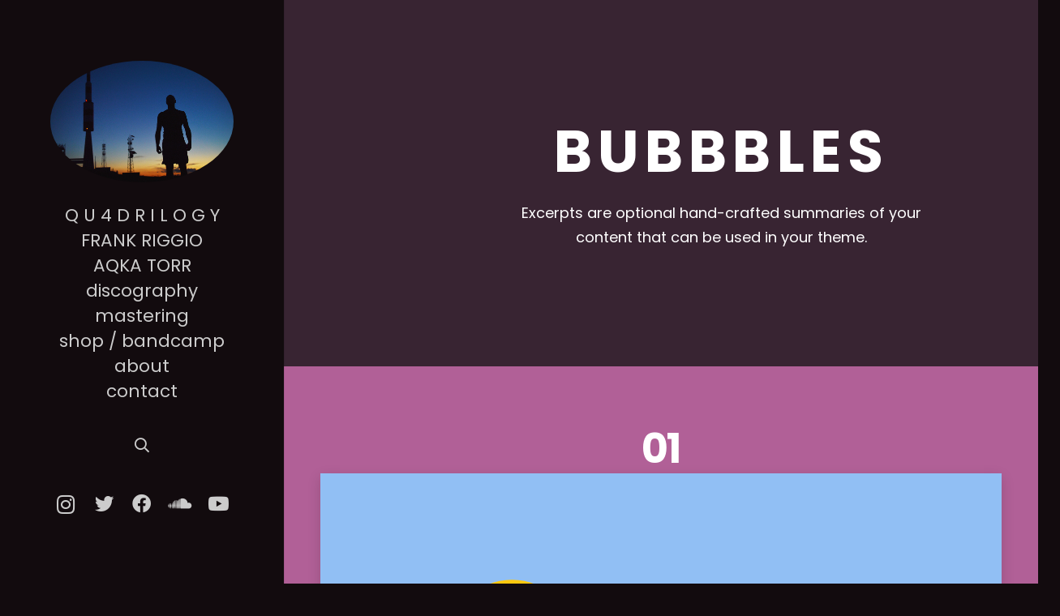

--- FILE ---
content_type: text/html; charset=UTF-8
request_url: https://frankriggio.com/portfolio/bubbbles/
body_size: 17926
content:
<!DOCTYPE HTML>
<html lang="fr-FR">
<head>
	<meta charset="UTF-8">
	<title>Bubbbles &#8211; FRANK RIGGIO</title>
<meta name='robots' content='max-image-preview:large' />
<link rel='dns-prefetch' href='//fonts.googleapis.com' />
<link rel="alternate" type="application/rss+xml" title="FRANK RIGGIO &raquo; Flux" href="https://frankriggio.com/feed/" />
<link rel="alternate" type="application/rss+xml" title="FRANK RIGGIO &raquo; Flux des commentaires" href="https://frankriggio.com/comments/feed/" />
<link rel="alternate" type="application/rss+xml" title="FRANK RIGGIO &raquo; Bubbbles Flux des commentaires" href="https://frankriggio.com/portfolio/bubbbles/feed/" />
<link rel="alternate" title="oEmbed (JSON)" type="application/json+oembed" href="https://frankriggio.com/wp-json/oembed/1.0/embed?url=https%3A%2F%2Ffrankriggio.com%2Fportfolio%2Fbubbbles%2F" />
<link rel="alternate" title="oEmbed (XML)" type="text/xml+oembed" href="https://frankriggio.com/wp-json/oembed/1.0/embed?url=https%3A%2F%2Ffrankriggio.com%2Fportfolio%2Fbubbbles%2F&#038;format=xml" />
<meta name="viewport" content="width=device-width, initial-scale=1">
<meta name="SKYPE_TOOLBAR" content="SKYPE_TOOLBAR_PARSER_COMPATIBLE">
<meta name="theme-color" content="#120b0e">
<meta property="og:title" content="Bubbbles &#8211; FRANK RIGGIO">
<meta name="description" content="Excerpts are optional hand-crafted summaries of your content that can be used in your theme.">
<meta property="og:url" content="https://frankriggio.com/portfolio/bubbbles/">
<meta property="og:locale" content="fr_FR">
<meta property="og:site_name" content="FRANK RIGGIO">
<meta property="og:type" content="article">
<style id='wp-img-auto-sizes-contain-inline-css' type='text/css'>
img:is([sizes=auto i],[sizes^="auto," i]){contain-intrinsic-size:3000px 1500px}
/*# sourceURL=wp-img-auto-sizes-contain-inline-css */
</style>
<style id='wp-emoji-styles-inline-css' type='text/css'>

	img.wp-smiley, img.emoji {
		display: inline !important;
		border: none !important;
		box-shadow: none !important;
		height: 1em !important;
		width: 1em !important;
		margin: 0 0.07em !important;
		vertical-align: -0.1em !important;
		background: none !important;
		padding: 0 !important;
	}
/*# sourceURL=wp-emoji-styles-inline-css */
</style>
<style id='classic-theme-styles-inline-css' type='text/css'>
/*! This file is auto-generated */
.wp-block-button__link{color:#fff;background-color:#32373c;border-radius:9999px;box-shadow:none;text-decoration:none;padding:calc(.667em + 2px) calc(1.333em + 2px);font-size:1.125em}.wp-block-file__button{background:#32373c;color:#fff;text-decoration:none}
/*# sourceURL=/wp-includes/css/classic-themes.min.css */
</style>
<link rel='stylesheet' id='us-fonts-css' href='https://fonts.googleapis.com/css?family=Poppins%3A400%2C700&#038;display=swap&#038;ver=6.9' type='text/css' media='all' />
<link rel='stylesheet' id='us-style-css' href='https://frankriggio.com/wp-content/themes/Impreza/css/style.min.css?ver=7.13' type='text/css' media='all' />
<script type="text/javascript" src="https://frankriggio.com/wp-content/plugins/ionos-assistant/js/cookies.js?ver=6.9" id="ionos-assistant-wp-cookies-js"></script>
<link rel="https://api.w.org/" href="https://frankriggio.com/wp-json/" /><link rel="EditURI" type="application/rsd+xml" title="RSD" href="https://frankriggio.com/xmlrpc.php?rsd" />
<meta name="generator" content="WordPress 6.9" />
<link rel="canonical" href="https://frankriggio.com/portfolio/bubbbles/" />
<link rel='shortlink' href='https://frankriggio.com/?p=660' />
		<script>
			if ( ! /Android|webOS|iPhone|iPad|iPod|BlackBerry|IEMobile|Opera Mini/i.test( navigator.userAgent ) ) {
				var root = document.getElementsByTagName( 'html' )[ 0 ]
				root.className += " no-touch";
			}
		</script>
		<link rel="icon" href="https://frankriggio.com/wp-content/uploads/2023/09/GYx1500-150x150.png" sizes="32x32" />
<link rel="icon" href="https://frankriggio.com/wp-content/uploads/2023/09/GYx1500-300x300.png" sizes="192x192" />
<link rel="apple-touch-icon" href="https://frankriggio.com/wp-content/uploads/2023/09/GYx1500-300x300.png" />
<meta name="msapplication-TileImage" content="https://frankriggio.com/wp-content/uploads/2023/09/GYx1500-300x300.png" />
		<style id="us-icon-fonts">@font-face{font-display:block;font-style:normal;font-family:"fontawesome";font-weight:400;src:url("https://frankriggio.com/wp-content/themes/Impreza/fonts/fa-regular-400.woff2?ver=7.13") format("woff2"),url("https://frankriggio.com/wp-content/themes/Impreza/fonts/fa-regular-400.woff?ver=7.13") format("woff")}.far{font-family:"fontawesome";font-weight:400}@font-face{font-display:block;font-style:normal;font-family:"Font Awesome 5 Brands";font-weight:400;src:url("https://frankriggio.com/wp-content/themes/Impreza/fonts/fa-brands-400.woff2?ver=7.13") format("woff2"),url("https://frankriggio.com/wp-content/themes/Impreza/fonts/fa-brands-400.woff?ver=7.13") format("woff")}.fab{font-family:"Font Awesome 5 Brands";font-weight:400}</style>
				<style id="us-theme-options-css">.style_phone6-1>*{background-image:url(https://frankriggio.com/wp-content/themes/Impreza/img/phone-6-black-real.png)}.style_phone6-2>*{background-image:url(https://frankriggio.com/wp-content/themes/Impreza/img/phone-6-white-real.png)}.style_phone6-3>*{background-image:url(https://frankriggio.com/wp-content/themes/Impreza/img/phone-6-black-flat.png)}.style_phone6-4>*{background-image:url(https://frankriggio.com/wp-content/themes/Impreza/img/phone-6-white-flat.png)}.leaflet-default-icon-path{background-image:url(https://frankriggio.com/wp-content/themes/Impreza/common/css/vendor/images/marker-icon.png)}html,.l-header .widget,.menu-item-object-us_page_block{font-family:'Poppins',sans-serif;font-weight:400;font-size:18px;line-height:30px}h1{font-weight:700;font-size:4rem;line-height:1.20;letter-spacing:-0.03em;margin-bottom:1rem}h2{font-weight:700;font-size:2.80rem;line-height:1.20;letter-spacing:-0.03em;margin-bottom:1rem}h3{font-weight:700;font-size:2.40rem;line-height:1.2;letter-spacing:-0.03em;margin-bottom:1rem}.widgettitle,.comment-reply-title,h4{font-weight:700;font-size:2rem;line-height:1.20;letter-spacing:-0.03em;margin-bottom:1rem}h5{font-weight:700;font-size:1.6rem;line-height:1.4;letter-spacing:0em;margin-bottom:1rem}h6{font-weight:400;font-size:1.6rem;line-height:1.4;letter-spacing:0em;margin-bottom:1rem}@media (max-width:767px){html{font-size:16px;line-height:28px}h1{font-size:2.80rem}h1.vc_custom_heading:not([class*="us_custom_"]){font-size:2.80rem!important}h2{font-size:2rem}h2.vc_custom_heading:not([class*="us_custom_"]){font-size:2rem!important}h3{font-size:1.8rem}h3.vc_custom_heading:not([class*="us_custom_"]){font-size:1.8rem!important}h4,.widgettitle,.comment-reply-title{font-size:1.6rem}h4.vc_custom_heading:not([class*="us_custom_"]){font-size:1.6rem!important}h5{font-size:1.40rem}h5.vc_custom_heading:not([class*="us_custom_"]){font-size:1.40rem!important}h6{font-size:1.40rem}h6.vc_custom_heading:not([class*="us_custom_"]){font-size:1.40rem!important}}body{background:#120b0e}.l-canvas.type_boxed,.l-canvas.type_boxed .l-subheader,.l-canvas.type_boxed~.l-footer{max-width:1240px}.l-subheader-h,.l-section-h,.l-main .aligncenter,.w-tabs-section-content-h{max-width:1200px}.post-password-form{max-width:calc(1200px + 5rem)}@media screen and (max-width:1290px){.l-main .aligncenter{max-width:calc(100vw - 5rem)}}@media (max-width:1024px){.l-canvas{overflow:hidden}.g-cols.reversed{flex-direction:column-reverse}.g-cols>div:not([class*=" vc_col-"]){width:100%;margin:0 0 1.5rem}.g-cols.type_boxes>div,.g-cols.reversed>div:first-child,.g-cols:not(.reversed)>div:last-child,.g-cols>div.has-fill{margin-bottom:0}.g-cols.type_default>.wpb_column.stretched{margin-left:-1rem;margin-right:-1rem;width:auto}.g-cols.type_boxes>.wpb_column.stretched{margin-left:-2.5rem;margin-right:-2.5rem;width:auto}.align_center_xs,.align_center_xs .w-socials{text-align:center}.align_center_xs .w-hwrapper>*{margin:0.5rem 0;width:100%}}@media (min-width:1025px){.l-section.for_sidebar.at_left>div>.g-cols{flex-direction:row-reverse}.vc_column-inner.type_sticky>.wpb_wrapper{position:-webkit-sticky;position:sticky}}@media screen and (min-width:1290px){.g-cols.type_default>.wpb_column.stretched:first-of-type{margin-left:calc(600px + 1.5rem - 50vw)}.g-cols.type_default>.wpb_column.stretched:last-of-type{margin-right:calc(600px + 1.5rem - 50vw)}.g-cols.type_boxes>.wpb_column.stretched:first-of-type{margin-left:calc(600px - 50vw)}.g-cols.type_boxes>.wpb_column.stretched:last-of-type{margin-right:calc(600px - 50vw)}}button[type="submit"]:not(.w-btn),input[type="submit"]{font-size:18px;line-height:1.2!important;font-weight:700;font-style:normal;text-transform:uppercase;letter-spacing:0.07em;border-radius:0em;padding:0.8em 1.6em;box-shadow:0 0em 0em rgba(0,0,0,0.2);background:#b16097;border-color:transparent;color:#ffffff!important}button[type="submit"]:not(.w-btn):before,input[type="submit"]{border-width:0px}.no-touch button[type="submit"]:not(.w-btn):hover,.no-touch input[type="submit"]:hover{box-shadow:0 0em 0em rgba(0,0,0,0.2);background:#b16097;border-color:transparent;color:#ffffff!important}.us-nav-style_1>*,.navstyle_1>.owl-nav div,.us-btn-style_1{font-family:'Poppins',sans-serif;font-size:18px;line-height:1.2!important;font-weight:700;font-style:normal;text-transform:uppercase;letter-spacing:0.07em;border-radius:0em;padding:0.8em 1.6em;background:#b16097;border-color:transparent;color:#ffffff!important;box-shadow:0 0em 0em rgba(0,0,0,0.2)}.us-nav-style_1>*:before,.navstyle_1>.owl-nav div:before,.us-btn-style_1:before{border-width:0px}.us-nav-style_1>span.current,.no-touch .us-nav-style_1>a:hover,.no-touch .navstyle_1>.owl-nav div:hover,.no-touch .us-btn-style_1:hover{box-shadow:0 0em 0em rgba(0,0,0,0.2);background:#b16097;border-color:transparent;color:#ffffff!important}.us-nav-style_1>*{min-width:calc(1.2em + 2 * 0.8em)}.us-nav-style_2>*,.navstyle_2>.owl-nav div,.us-btn-style_2{font-family:'Poppins',sans-serif;font-size:18px;line-height:1.2!important;font-weight:700;font-style:normal;text-transform:uppercase;letter-spacing:0.07em;border-radius:0em;padding:0.8em 1.6em;background:#120b0e;border-color:transparent;color:#cccccc!important;box-shadow:0 0em 0em rgba(0,0,0,0.2)}.us-nav-style_2>*:before,.navstyle_2>.owl-nav div:before,.us-btn-style_2:before{border-width:0px}.us-nav-style_2>span.current,.no-touch .us-nav-style_2>a:hover,.no-touch .navstyle_2>.owl-nav div:hover,.no-touch .us-btn-style_2:hover{box-shadow:0 0em 0em rgba(0,0,0,0.2);background:#b16097;border-color:transparent;color:#ffffff!important}.us-nav-style_2>*{min-width:calc(1.2em + 2 * 0.8em)}.us-nav-style_4>*,.navstyle_4>.owl-nav div,.us-btn-style_4{font-family:'Poppins',sans-serif;font-size:18px;line-height:1.2!important;font-weight:700;font-style:normal;text-transform:uppercase;letter-spacing:0.07em;border-radius:0em;padding:0.8em 1.6em;background:#ffffff;border-color:transparent;color:#35415b!important;box-shadow:0 0em 0em rgba(0,0,0,0.2)}.us-nav-style_4>*:before,.navstyle_4>.owl-nav div:before,.us-btn-style_4:before{border-width:0px}.us-nav-style_4>span.current,.no-touch .us-nav-style_4>a:hover,.no-touch .navstyle_4>.owl-nav div:hover,.no-touch .us-btn-style_4:hover{box-shadow:0 0em 0em rgba(0,0,0,0.2);background:#b16097;border-color:transparent;color:#ffffff!important}.us-nav-style_4>*{min-width:calc(1.2em + 2 * 0.8em)}.w-filter.state_desktop.style_drop_default .w-filter-item-title,.select2-selection,select,textarea,input:not([type="submit"]),.w-form-checkbox,.w-form-radio{font-size:1rem;font-weight:400;letter-spacing:0em;border-width:0px;border-radius:0rem;background:#120b0e;color:#cccccc;box-shadow:0px 3px 10px 0px rgba(0,0,0,0.10)}body .select2-dropdown{background:#120b0e;color:#cccccc}.w-filter.state_desktop.style_drop_default .w-filter-item-title,.select2-selection,select,input:not([type="submit"]){min-height:3.2em;line-height:3.2em;padding:0 1.20em}select{height:3.2em}textarea{padding:calc(3.2em/2 + 0px - 0.7em) 1.20em}.w-filter.state_desktop.style_drop_default .w-filter-item-title:focus,.select2-container--open .select2-selection,select:focus,textarea:focus,input:not([type="submit"]):focus,input:focus + .w-form-checkbox,input:focus + .w-form-radio{box-shadow:0px 0px 0px 3px #b16097 inset}.w-filter-item[data-ui_type="dropdown"] .w-filter-item-values:after,.w-filter.state_desktop.style_drop_default .w-filter-item-title:after,.w-order-select:after,.select2-selection__arrow:after,.w-search-form-btn,.widget_search form:after,.w-form-row-field:after{font-size:1rem;margin:0 1.20em;color:#cccccc}.w-form-row-field>i{font-size:1rem;top:calc(3.2em/2);margin:0px;padding:0 1.20em;color:#cccccc}.w-form-row.with_icon input,.w-form-row.with_icon textarea,.w-form-row.with_icon select{padding-left:calc(1.8em + 1.20em)}.w-form-row.move_label .w-form-row-label{font-size:1rem;top:calc(3.2em/2 + 0px - 0.7em);margin:0 1.20em;background-color:#120b0e;color:#cccccc}.w-form-row.with_icon.move_label .w-form-row-label{margin-left:calc(1.6em + 1.20em)}a,button,input[type="submit"],.ui-slider-handle{outline:none!important}.w-toplink,.w-header-show{background:rgba(0,0,0,0.3)}body{-webkit-tap-highlight-color:rgba(177,96,151,0.2)}.has-content-bg-background-color,body.us_iframe,.l-preloader,.l-canvas,.l-footer,.l-popup-box-content,.l-cookie,.g-filters.style_1 .g-filters-item.active,.w-filter.state_mobile .w-filter-list,.w-filter.state_desktop[class*="style_drop_"] .w-filter-item-values,.w-pricing-item-h,.w-tabs.style_default .w-tabs-item.active,.no-touch .w-tabs.style_default .w-tabs-item.active:hover,.w-tabs.style_modern .w-tabs-item:after,.w-tabs.style_timeline .w-tabs-item,.w-tabs.style_timeline .w-tabs-section-header-h,.leaflet-popup-content-wrapper,.leaflet-popup-tip,.ui-datepicker,.wpml-ls-statics-footer{background:#120b0e}.has-content-bg-color,.w-iconbox.style_circle.color_contrast .w-iconbox-icon{color:#120b0e}.has-content-bg-alt-background-color,.w-actionbox.color_light,.g-filters.style_1,.g-filters.style_2 .g-filters-item.active,.w-filter.state_desktop.style_switch_default .w-filter-item-value.selected,.w-flipbox-front,.w-grid-none,.w-ibanner,.w-iconbox.style_circle.color_light .w-iconbox-icon,.w-pricing.style_simple .w-pricing-item-header,.w-pricing.style_cards .w-pricing-item-header,.w-pricing.style_flat .w-pricing-item-h,.w-progbar-bar,.w-progbar.style_3 .w-progbar-bar:before,.w-progbar.style_3 .w-progbar-bar-count,.w-socials.style_solid .w-socials-item-link,.w-tabs.style_default .w-tabs-list,.w-tabs.style_timeline.zephyr .w-tabs-item,.w-tabs.style_timeline.zephyr .w-tabs-section-header-h,.no-touch .l-main .widget_nav_menu a:hover,.no-touch .navstyle_circle.navpos_outside>.owl-nav div:hover,.no-touch .navstyle_block.navpos_outside>.owl-nav div:hover,.no-touch .ui-datepicker a:hover,.smile-icon-timeline-wrap .timeline-wrapper .timeline-block,.smile-icon-timeline-wrap .timeline-feature-item.feat-item,.wpml-ls-legacy-dropdown a,.wpml-ls-legacy-dropdown-click a,.tablepress .row-hover tr:hover td{background:#120b0e}.timeline-wrapper .timeline-post-right .ult-timeline-arrow l,.timeline-wrapper .timeline-post-left .ult-timeline-arrow l,.timeline-feature-item.feat-item .ult-timeline-arrow l{border-color:#120b0e}.has-content-bg-alt-color{color:#120b0e}hr,td,th,.l-section,.vc_column_container,.vc_column-inner,.w-comments .children,.w-image,.w-pricing-item-h,.w-sharing-item,.w-tabs-list,.w-tabs-section,.widget_calendar #calendar_wrap,.l-main .widget_nav_menu .menu,.l-main .widget_nav_menu .menu-item a,.smile-icon-timeline-wrap .timeline-line{border-color:#120b0e}.has-content-border-color,.w-separator.color_border,.w-iconbox.color_light .w-iconbox-icon{color:#120b0e}.has-content-border-background-color,.w-flipbox-back,.w-iconbox.style_circle.color_light .w-iconbox-icon,.no-touch .wpml-ls-sub-menu a:hover{background:#120b0e}.w-iconbox.style_outlined.color_light .w-iconbox-icon,.w-socials.style_outlined .w-socials-item-link,.pagination>:not(.custom)>.page-numbers{box-shadow:0 0 0 2px #120b0e inset}.has-content-heading-color,.l-cookie,h1,h2,h3,h4,h5,h6,.w-counter.color_heading .w-counter-value{color:#ffffff}.has-content-heading-background-color,.w-progbar.color_heading .w-progbar-bar-h{background:#ffffff}.l-canvas,.l-footer,.l-popup-box-content,.w-ibanner,.w-filter.state_mobile .w-filter-list,.w-filter.state_desktop[class*="style_drop_"] .w-filter-item-values,.w-iconbox.color_light.style_circle .w-iconbox-icon,.w-tabs.style_timeline .w-tabs-item,.w-tabs.style_timeline .w-tabs-section-header-h,.leaflet-popup-content-wrapper,.leaflet-popup-tip,.ui-datepicker,.has-content-text-color{color:#cccccc}.has-content-text-background-color,.w-iconbox.style_circle.color_contrast .w-iconbox-icon,.w-scroller-dot span{background:#cccccc}.w-iconbox.style_outlined.color_contrast .w-iconbox-icon{box-shadow:0 0 0 2px #cccccc inset}.w-scroller-dot span{box-shadow:0 0 0 2px #cccccc}a{color:#b16097}.no-touch a:hover,.no-touch .tablepress .sorting:hover,.no-touch .post_navigation.layout_simple a:hover .post_navigation-item-title{color:#ffffff}.has-content-primary-color,.g-preloader,.l-main .w-contacts-item:before,.w-counter.color_primary .w-counter-value,.g-filters.style_1 .g-filters-item.active,.g-filters.style_3 .g-filters-item.active,.w-filter.state_desktop.style_switch_trendy .w-filter-item-value.selected,.w-iconbox.color_primary .w-iconbox-icon,.no-touch .w-post-elm .w-post-slider-trigger:hover,.w-separator.color_primary,.w-sharing.type_outlined.color_primary .w-sharing-item,.no-touch .w-sharing.type_simple.color_primary .w-sharing-item:hover i,.w-tabs.style_default .w-tabs-item.active,.w-tabs.style_trendy .w-tabs-item.active,.w-tabs-section.active:not(.has_text_color) .w-tabs-section-header,.owl-dot span,.rsBullet span,.tablepress .sorting_asc,.tablepress .sorting_desc,.highlight_primary{color:#b16097}.has-content-primary-background-color,.l-section.color_primary,.us-btn-style_badge,.no-touch .post_navigation.layout_sided a:hover .post_navigation-item-arrow,.highlight_primary_bg,.w-actionbox.color_primary,.no-touch .g-filters.style_1 .g-filters-item:hover,.no-touch .g-filters.style_2 .g-filters-item:hover,.no-touch .w-filter.state_desktop.style_switch_default .w-filter-item-value:hover,.bypostauthor>.w-comments-item-meta .w-comments-item-author span,.w-filter-opener:not(.w-btn) span:after,.w-grid .with_quote_icon,.w-iconbox.style_circle.color_primary .w-iconbox-icon,.no-touch .w-iconbox.style_circle .w-iconbox-icon:before,.no-touch .w-iconbox.style_outlined .w-iconbox-icon:before,.no-touch .w-person-links-item:before,.w-pricing.style_simple .type_featured .w-pricing-item-header,.w-pricing.style_cards .type_featured .w-pricing-item-header,.w-pricing.style_flat .type_featured .w-pricing-item-h,.w-progbar.color_primary .w-progbar-bar-h,.w-sharing.type_solid.color_primary .w-sharing-item,.w-sharing.type_fixed.color_primary .w-sharing-item,.w-sharing.type_outlined.color_primary .w-sharing-item:before,.no-touch .w-sharing-tooltip .w-sharing-item:hover,.w-socials-item-link-hover,.w-tabs-list-bar,.w-tabs.style_modern .w-tabs-list,.w-tabs.style_timeline .w-tabs-item:before,.w-tabs.style_timeline .w-tabs-section-header-h:before,.no-touch .w-header-show:hover,.ui-datepicker .ui-datepicker-calendar a.ui-state-active,.no-touch .w-toplink.active:hover,.no-touch .pagination>:not(.custom)>.page-numbers:before,.pagination>:not(.custom)>.page-numbers.current,.l-main .widget_nav_menu .menu-item.current-menu-item>a,.rsThumb.rsNavSelected,.select2-results__option--highlighted{background:#b16097}.w-iconbox.color_primary.style_outlined .w-iconbox-icon,.w-sharing.type_outlined.color_primary .w-sharing-item,.w-tabs.style_timeline .w-tabs-item,.w-tabs.style_timeline .w-tabs-section-header-h{box-shadow:0 0 0 2px #b16097 inset}.has-content-secondary-color,.w-counter.color_secondary .w-counter-value,.w-iconbox.color_secondary .w-iconbox-icon,.w-separator.color_secondary,.w-sharing.type_outlined.color_secondary .w-sharing-item,.no-touch .w-sharing.type_simple.color_secondary .w-sharing-item:hover i,.highlight_secondary{color:#b16097}.has-content-secondary-background-color,.l-section.color_secondary,.w-actionbox.color_secondary,.no-touch .us-btn-style_badge:hover,.w-iconbox.style_circle.color_secondary .w-iconbox-icon,.w-progbar.color_secondary .w-progbar-bar-h,.w-sharing.type_solid.color_secondary .w-sharing-item,.w-sharing.type_fixed.color_secondary .w-sharing-item,.w-sharing.type_outlined.color_secondary .w-sharing-item:before,.highlight_secondary_bg{background:#b16097}.w-iconbox.color_secondary.style_outlined .w-iconbox-icon,.w-sharing.type_outlined.color_secondary .w-sharing-item{box-shadow:0 0 0 2px #b16097 inset}.has-content-faded-color,blockquote:before,.w-form-row-description,.l-main .post-author-website,.l-main .widget_tag_cloud,.highlight_faded{color:#b16097}.has-content-faded-background-color{background:#b16097}.l-section.color_alternate,.color_alternate .g-filters.style_1 .g-filters-item.active,.color_alternate .w-pricing-item-h,.color_alternate .w-tabs.style_default .w-tabs-item.active,.color_alternate .w-tabs.style_modern .w-tabs-item:after,.no-touch .color_alternate .w-tabs.style_default .w-tabs-item.active:hover,.color_alternate .w-tabs.style_timeline .w-tabs-item,.color_alternate .w-tabs.style_timeline .w-tabs-section-header-h{background:#120b0e}.color_alternate .w-iconbox.style_circle.color_contrast .w-iconbox-icon{color:#120b0e}.color_alternate .g-filters.style_1,.color_alternate .g-filters.style_2 .g-filters-item.active,.color_alternate .w-filter.state_desktop.style_switch_default .w-filter-item-value.selected,.color_alternate .w-grid-none,.color_alternate .w-iconbox.style_circle.color_light .w-iconbox-icon,.color_alternate .w-pricing.style_simple .w-pricing-item-header,.color_alternate .w-pricing.style_cards .w-pricing-item-header,.color_alternate .w-pricing.style_flat .w-pricing-item-h,.color_alternate .w-progbar-bar,.color_alternate .w-socials.style_solid .w-socials-item-link,.color_alternate .w-tabs.style_default .w-tabs-list,.color_alternate .ginput_container_creditcard{background:#120b0e}.l-section.color_alternate,.color_alternate td,.color_alternate th,.color_alternate .vc_column_container,.color_alternate .vc_column-inner,.color_alternate .w-comments .children,.color_alternate .w-image,.color_alternate .w-pricing-item-h,.color_alternate .w-sharing-item,.color_alternate .w-tabs-list,.color_alternate .w-tabs-section{border-color:#120b0e}.color_alternate .w-separator.color_border,.color_alternate .w-iconbox.color_light .w-iconbox-icon{color:#120b0e}.color_alternate .w-iconbox.style_circle.color_light .w-iconbox-icon{background:#120b0e}.color_alternate .w-iconbox.style_outlined.color_light .w-iconbox-icon,.color_alternate .w-socials.style_outlined .w-socials-item-link,.color_alternate .pagination>:not(.custom)>.page-numbers{box-shadow:0 0 0 2px #120b0e inset}.l-section.color_alternate h1,.l-section.color_alternate h2,.l-section.color_alternate h3,.l-section.color_alternate h4,.l-section.color_alternate h5,.l-section.color_alternate h6,.color_alternate .w-counter.color_heading .w-counter-value{color:#ffffff}.color_alternate .w-progbar.color_heading .w-progbar-bar-h{background:#ffffff}.l-section.color_alternate,.color_alternate .w-iconbox.color_contrast .w-iconbox-icon,.color_alternate .w-iconbox.color_light.style_circle .w-iconbox-icon,.color_alternate .w-tabs.style_timeline .w-tabs-item,.color_alternate .w-tabs.style_timeline .w-tabs-section-header-h{color:#cccccc}.color_alternate .w-iconbox.style_circle.color_contrast .w-iconbox-icon{background:#cccccc}.color_alternate .w-iconbox.style_outlined.color_contrast .w-iconbox-icon{box-shadow:0 0 0 2px #cccccc inset}.color_alternate a{color:#b16097}.no-touch .color_alternate a:hover{color:#b16097}.color_alternate .highlight_primary,.l-main .color_alternate .w-contacts-item:before,.color_alternate .w-counter.color_primary .w-counter-value,.color_alternate .g-preloader,.color_alternate .g-filters.style_1 .g-filters-item.active,.color_alternate .g-filters.style_3 .g-filters-item.active,.color_alternate .w-filter.state_desktop.style_switch_trendy .w-filter-item-value.selected,.color_alternate .w-iconbox.color_primary .w-iconbox-icon,.color_alternate .w-separator.color_primary,.color_alternate .w-tabs.style_default .w-tabs-item.active,.color_alternate .w-tabs.style_trendy .w-tabs-item.active,.color_alternate .w-tabs-section.active:not(.has_text_color) .w-tabs-section-header{color:#b16097}.color_alternate .highlight_primary_bg,.color_alternate .w-actionbox.color_primary,.no-touch .color_alternate .g-filters.style_1 .g-filters-item:hover,.no-touch .color_alternate .g-filters.style_2 .g-filters-item:hover,.no-touch .color_alternate .w-filter.state_desktop.style_switch_default .w-filter-item-value:hover,.color_alternate .w-iconbox.style_circle.color_primary .w-iconbox-icon,.no-touch .color_alternate .w-iconbox.style_circle .w-iconbox-icon:before,.no-touch .color_alternate .w-iconbox.style_outlined .w-iconbox-icon:before,.color_alternate .w-pricing.style_simple .type_featured .w-pricing-item-header,.color_alternate .w-pricing.style_cards .type_featured .w-pricing-item-header,.color_alternate .w-pricing.style_flat .type_featured .w-pricing-item-h,.color_alternate .w-progbar.color_primary .w-progbar-bar-h,.color_alternate .w-tabs.style_modern .w-tabs-list,.color_alternate .w-tabs.style_trendy .w-tabs-item:after,.color_alternate .w-tabs.style_timeline .w-tabs-item:before,.color_alternate .w-tabs.style_timeline .w-tabs-section-header-h:before,.no-touch .color_alternate .pagination>:not(.custom)>.page-numbers:before,.color_alternate .pagination>:not(.custom)>.page-numbers.current{background:#b16097}.color_alternate .w-iconbox.color_primary.style_outlined .w-iconbox-icon,.color_alternate .w-tabs.style_timeline .w-tabs-item,.color_alternate .w-tabs.style_timeline .w-tabs-section-header-h{box-shadow:0 0 0 2px #b16097 inset}.color_alternate .highlight_secondary,.color_alternate .w-counter.color_secondary .w-counter-value,.color_alternate .w-iconbox.color_secondary .w-iconbox-icon,.color_alternate .w-separator.color_secondary{color:#b16097}.color_alternate .highlight_secondary_bg,.color_alternate .w-actionbox.color_secondary,.color_alternate .w-iconbox.style_circle.color_secondary .w-iconbox-icon,.color_alternate .w-progbar.color_secondary .w-progbar-bar-h{background:#b16097}.color_alternate .w-iconbox.color_secondary.style_outlined .w-iconbox-icon{box-shadow:0 0 0 2px #b16097 inset}.color_alternate .highlight_faded{color:#b16097}.color_footer-top{background:#120b0e}.color_footer-top .w-socials.style_solid .w-socials-item-link{background:#120b0e}.color_footer-top,.color_footer-top td,.color_footer-top th,.color_footer-top .vc_column_container,.color_footer-top .vc_column-inner,.color_footer-top .w-image,.color_footer-top .w-pricing-item-h,.color_footer-top .w-sharing-item,.color_footer-top .w-tabs-list,.color_footer-top .w-tabs-section{border-color:#120b0e}.color_footer-top .w-separator.color_border{color:#120b0e}.color_footer-top .w-socials.style_outlined .w-socials-item-link{box-shadow:0 0 0 2px #120b0e inset}.color_footer-top{color:#b16097}.color_footer-top a{color:#b16097}.no-touch .color_footer-top a:hover{color:#b16097}.color_footer-bottom{background:#120b0e}.color_footer-bottom .w-socials.style_solid .w-socials-item-link{background:#120b0e}.color_footer-bottom,.color_footer-bottom td,.color_footer-bottom th,.color_footer-bottom .vc_column_container,.color_footer-bottom .vc_column-inner,.color_footer-bottom .w-image,.color_footer-bottom .w-pricing-item-h,.color_footer-bottom .w-sharing-item,.color_footer-bottom .w-tabs-list,.color_footer-bottom .w-tabs-section{border-color:#120b0e}.color_footer-bottom .w-separator.color_border{color:#120b0e}.color_footer-bottom .w-socials.style_outlined .w-socials-item-link{box-shadow:0 0 0 2px #120b0e inset}.color_footer-bottom{color:#b16097}.color_footer-bottom a{color:#b16097}.no-touch .color_footer-bottom a:hover{color:#b16097}.color_alternate input:not([type="submit"]),.color_alternate textarea,.color_alternate select,.color_alternate .w-form-checkbox,.color_alternate .w-form-radio,.color_alternate .w-form-row-field>i,.color_alternate .w-form-row-field:after,.color_alternate .widget_search form:after,.color_footer-top input:not([type="submit"]),.color_footer-top textarea,.color_footer-top select,.color_footer-top .w-form-checkbox,.color_footer-top .w-form-radio,.color_footer-top .w-form-row-field>i,.color_footer-top .w-form-row-field:after,.color_footer-top .widget_search form:after,.color_footer-bottom input:not([type="submit"]),.color_footer-bottom textarea,.color_footer-bottom select,.color_footer-bottom .w-form-checkbox,.color_footer-bottom .w-form-radio,.color_footer-bottom .w-form-row-field>i,.color_footer-bottom .w-form-row-field:after,.color_footer-bottom .widget_search form:after{color:inherit}</style>
				<style id="us-header-css"> .l-subheader.at_middle,.l-subheader.at_middle .w-dropdown-list,.l-subheader.at_middle .type_mobile .w-nav-list.level_1{background:#120b0e;color:#cccccc}.no-touch .l-subheader.at_middle a:hover,.no-touch .l-header.bg_transparent .l-subheader.at_middle .w-dropdown.opened a:hover{color:#b16097}.l-header.bg_transparent:not(.sticky) .l-subheader.at_middle{background:transparent;color:#ffffff}.no-touch .l-header.bg_transparent:not(.sticky) .at_middle .w-cart-link:hover,.no-touch .l-header.bg_transparent:not(.sticky) .at_middle .w-text a:hover,.no-touch .l-header.bg_transparent:not(.sticky) .at_middle .w-html a:hover,.no-touch .l-header.bg_transparent:not(.sticky) .at_middle .w-nav>a:hover,.no-touch .l-header.bg_transparent:not(.sticky) .at_middle .w-menu a:hover,.no-touch .l-header.bg_transparent:not(.sticky) .at_middle .w-search>a:hover,.no-touch .l-header.bg_transparent:not(.sticky) .at_middle .w-dropdown a:hover,.no-touch .l-header.bg_transparent:not(.sticky) .at_middle .type_desktop .menu-item.level_1:hover>a{color:#b16097}.header_ver .l-header{background:#120b0e;color:#cccccc}@media (min-width:1025px){.hidden_for_default{display:none!important}.l-subheader.at_top{display:none}.l-subheader.at_bottom{display:none}.l-header{position:fixed;left:0;min-height:100vh;z-index:111}.l-header:not(.scrollable){display:flex;flex-direction:column;height:100%;top:0!important}.l-subheader{flex-shrink:0;padding-left:0!important;padding-right:0!important}.l-subheader.at_middle{flex-grow:10}.l-subheader-h{width:100%}.l-subheader-cell{text-align:center;flex-direction:column}.l-subheader-cell>*{max-width:100%}.l-subheader.at_top .l-subheader-cell>*,.l-subheader.at_bottom .l-subheader-cell>*{margin-bottom:0.7rem}.l-subheader.at_top .l-subheader-cell>*:first-child,.l-subheader.at_bottom .l-subheader-cell>*:first-child{margin-top:0.7rem}.l-subheader.at_middle .l-subheader-cell>*{margin-bottom:1.4rem}.l-subheader.at_middle .l-subheader-cell>*:first-child{margin-top:1.4rem}.rtl .l-header.align_left .l-subheader-cell{align-items:flex-end}.rtl .l-header.align_right .l-subheader-cell{align-items:flex-start}.header-show{overflow:hidden}.w-header-overlay{display:none;position:fixed;z-index:101;top:0;left:0;right:0;bottom:0;visibility:hidden;pointer-events:none;background:rgba(0,0,0,0);transition:all 0.3s}.header-show .w-header-overlay{visibility:visible;pointer-events:auto;background:rgba(0,0,0,0.75)}.w-header-show{display:none;position:fixed;z-index:102;top:0;right:0;text-align:center;background:rgba(0,0,0,0.3);color:#fff!important;opacity:1;line-height:50px; height:50px; width:50px; margin:15px; font-size:1.4rem;border-radius:0.3rem}.w-header-show:before{content:'\f0c9';font-family:fontawesome;font-weight:400;vertical-align:top}.admin-bar .w-header-show{top:56px}.header-show .w-header-show{opacity:0}.w-header-show span{display:none;margin-left:0.5rem}.l-header.shadow_thin{box-shadow:1px 0 0 rgba(0,0,0,0.08)}.rtl .l-header.shadow_thin{box-shadow:-1px 0 0 rgba(0,0,0,0.08)}.l-header.shadow_wide{box-shadow:3px 0 5px -1px rgba(0,0,0,0.1),2px 0 1px -1px rgba(0,0,0,0.05)}.rtl .l-header.shadow_wide{box-shadow:-3px 0 5px -1px rgba(0,0,0,0.1),-2px 0 1px -1px rgba(0,0,0,0.05)}.l-header,.l-header .w-cart-notification,.w-nav.type_mobile.m_layout_panel .w-nav-list.level_1{max-width:calc(100vw - 70px)}.w-image img.for_transparent{display:none}.l-subheader.at_middle .w-dropdown-list,.l-subheader.at_bottom .w-dropdown-list{top:auto;bottom:-0.4em;padding-top:0.4em;padding-bottom:2.4em}.w-cart-notification{left:0;border-radius:0}.l-subheader-cell>.w-cart{margin-left:0.6rem;margin-right:0.6rem}.w-cart-dropdown{display:none!important}html:not(.no-touch) .l-header.scrollable{position:absolute;height:100%}.l-body{padding-left:350px;position:relative}.l-body.rtl{padding-left:0;padding-right:350px}.l-header,.l-header .w-cart-notification,.w-nav.type_mobile.m_layout_panel .w-nav-list.level_1{width:350px}.l-body.rtl .l-header{left:auto;right:0}.l-body:not(.rtl) .post_navigation.layout_sided .order_first{left:calc(350px - 14rem)}.l-body:not(.rtl) .w-toplink.pos_left,.no-touch .l-body:not(.rtl) .post_navigation.layout_sided .order_first:hover{left:350px}.l-body.rtl .post_navigation.layout_sided .order_second{right:calc(350px - 14rem)}.l-body.rtl .w-toplink.pos_right,.no-touch .l-body.rtl .post_navigation.layout_sided .order_second:hover{right:350px}.w-nav.type_desktop [class*="columns"] .w-nav-list.level_2{width:calc(100vw - 350px);max-width:980px}.rtl .w-nav.type_desktop .w-nav-list.level_2{left:auto;right:100%}.l-subheader.at_middle{display:flex;align-items:center}.headerinpos_bottom .l-header.pos_fixed:not(.sticky) .w-dropdown-list{top:auto;bottom:-0.4em;padding-top:0.4em;padding-bottom:2.4em}}@media (min-width:601px) and (max-width:1024px){.hidden_for_tablets{display:none!important}.l-subheader.at_top{display:none}.l-subheader.at_bottom{display:none}.l-header{position:fixed;left:0;min-height:100vh;z-index:111}.l-header:not(.scrollable){display:flex;flex-direction:column;height:100%;top:0!important}.l-subheader{flex-shrink:0;padding-left:0!important;padding-right:0!important}.l-subheader.at_middle{flex-grow:10}.l-subheader-h{width:100%}.l-subheader-cell{text-align:center;flex-direction:column}.l-subheader-cell>*{max-width:100%}.l-subheader.at_top .l-subheader-cell>*,.l-subheader.at_bottom .l-subheader-cell>*{margin-bottom:0.7rem}.l-subheader.at_top .l-subheader-cell>*:first-child,.l-subheader.at_bottom .l-subheader-cell>*:first-child{margin-top:0.7rem}.l-subheader.at_middle .l-subheader-cell>*{margin-bottom:1.4rem}.l-subheader.at_middle .l-subheader-cell>*:first-child{margin-top:1.4rem}.rtl .l-header.align_left .l-subheader-cell{align-items:flex-end}.rtl .l-header.align_right .l-subheader-cell{align-items:flex-start}.header-show{overflow:hidden}.w-header-overlay{display:none;position:fixed;z-index:101;top:0;left:0;right:0;bottom:0;visibility:hidden;pointer-events:none;background:rgba(0,0,0,0);transition:all 0.3s}.header-show .w-header-overlay{visibility:visible;pointer-events:auto;background:rgba(0,0,0,0.75)}.w-header-show{display:none;position:fixed;z-index:102;top:0;right:0;text-align:center;background:rgba(0,0,0,0.3);color:#fff!important;opacity:1;line-height:50px; height:50px; width:50px; margin:15px; font-size:1.4rem;border-radius:0.3rem}.w-header-show:before{content:'\f0c9';font-family:fontawesome;font-weight:400;vertical-align:top}.admin-bar .w-header-show{top:56px}.header-show .w-header-show{opacity:0}.w-header-show span{display:none;margin-left:0.5rem}.l-header.shadow_thin{box-shadow:1px 0 0 rgba(0,0,0,0.08)}.rtl .l-header.shadow_thin{box-shadow:-1px 0 0 rgba(0,0,0,0.08)}.l-header.shadow_wide{box-shadow:3px 0 5px -1px rgba(0,0,0,0.1),2px 0 1px -1px rgba(0,0,0,0.05)}.rtl .l-header.shadow_wide{box-shadow:-3px 0 5px -1px rgba(0,0,0,0.1),-2px 0 1px -1px rgba(0,0,0,0.05)}.l-header,.l-header .w-cart-notification,.w-nav.type_mobile.m_layout_panel .w-nav-list.level_1{max-width:calc(100vw - 70px)}.w-image img.for_transparent{display:none}.l-subheader.at_middle .w-dropdown-list,.l-subheader.at_bottom .w-dropdown-list{top:auto;bottom:-0.4em;padding-top:0.4em;padding-bottom:2.4em}.w-cart-notification{left:0;border-radius:0}.l-subheader-cell>.w-cart{margin-left:0.6rem;margin-right:0.6rem}.w-cart-dropdown{display:none!important}.l-header,.l-header .w-cart-notification,.w-nav.type_mobile.m_layout_panel .w-nav-list.level_1{width:250px}.w-search.layout_simple,.w-search.layout_modern.active{width:calc(250px - 40px)}.w-header-show,body:not(.footer_reveal) .w-header-overlay{display:block}.l-header{bottom:0;overflow-y:auto;-webkit-overflow-scrolling:touch;box-shadow:none;transition:transform 0.3s;transform:translate3d(-100%,0,0)}.header-show .l-header{transform:translate3d(0,0,0)}}@media (max-width:600px){.hidden_for_mobiles{display:none!important}.l-subheader.at_top{display:none}.l-subheader.at_bottom{display:none}.l-header{position:fixed;left:0;min-height:100vh;z-index:111}.l-header:not(.scrollable){display:flex;flex-direction:column;height:100%;top:0!important}.l-subheader{flex-shrink:0;padding-left:0!important;padding-right:0!important}.l-subheader.at_middle{flex-grow:10}.l-subheader-h{width:100%}.l-subheader-cell{text-align:center;flex-direction:column}.l-subheader-cell>*{max-width:100%}.l-subheader.at_top .l-subheader-cell>*,.l-subheader.at_bottom .l-subheader-cell>*{margin-bottom:0.7rem}.l-subheader.at_top .l-subheader-cell>*:first-child,.l-subheader.at_bottom .l-subheader-cell>*:first-child{margin-top:0.7rem}.l-subheader.at_middle .l-subheader-cell>*{margin-bottom:1.4rem}.l-subheader.at_middle .l-subheader-cell>*:first-child{margin-top:1.4rem}.rtl .l-header.align_left .l-subheader-cell{align-items:flex-end}.rtl .l-header.align_right .l-subheader-cell{align-items:flex-start}.header-show{overflow:hidden}.w-header-overlay{display:none;position:fixed;z-index:101;top:0;left:0;right:0;bottom:0;visibility:hidden;pointer-events:none;background:rgba(0,0,0,0);transition:all 0.3s}.header-show .w-header-overlay{visibility:visible;pointer-events:auto;background:rgba(0,0,0,0.75)}.w-header-show{display:none;position:fixed;z-index:102;top:0;right:0;text-align:center;background:rgba(0,0,0,0.3);color:#fff!important;opacity:1;line-height:50px; height:50px; width:50px; margin:15px; font-size:1.4rem;border-radius:0.3rem}.w-header-show:before{content:'\f0c9';font-family:fontawesome;font-weight:400;vertical-align:top}.admin-bar .w-header-show{top:56px}.header-show .w-header-show{opacity:0}.w-header-show span{display:none;margin-left:0.5rem}.l-header.shadow_thin{box-shadow:1px 0 0 rgba(0,0,0,0.08)}.rtl .l-header.shadow_thin{box-shadow:-1px 0 0 rgba(0,0,0,0.08)}.l-header.shadow_wide{box-shadow:3px 0 5px -1px rgba(0,0,0,0.1),2px 0 1px -1px rgba(0,0,0,0.05)}.rtl .l-header.shadow_wide{box-shadow:-3px 0 5px -1px rgba(0,0,0,0.1),-2px 0 1px -1px rgba(0,0,0,0.05)}.l-header,.l-header .w-cart-notification,.w-nav.type_mobile.m_layout_panel .w-nav-list.level_1{max-width:calc(100vw - 70px)}.w-image img.for_transparent{display:none}.l-subheader.at_middle .w-dropdown-list,.l-subheader.at_bottom .w-dropdown-list{top:auto;bottom:-0.4em;padding-top:0.4em;padding-bottom:2.4em}.w-cart-notification{left:0;border-radius:0}.l-subheader-cell>.w-cart{margin-left:0.6rem;margin-right:0.6rem}.w-cart-dropdown{display:none!important}.l-header,.l-header .w-cart-notification,.w-nav.type_mobile.m_layout_panel .w-nav-list.level_1{width:250px}.w-search.layout_simple,.w-search.layout_modern.active{width:calc(250px - 40px)}.w-header-show,.w-header-overlay{display:block}.l-header{bottom:0;overflow-y:auto;-webkit-overflow-scrolling:touch;box-shadow:none;transition:transform 0.3s;transform:translate3d(-100%,0,0)}.header-show .l-header{transform:translate3d(0,0,0)}}@media (min-width:1025px){.ush_image_1{height:150px!important}.l-header.sticky .ush_image_1{height:150px!important}}@media (min-width:601px) and (max-width:1024px){.ush_image_1{height:150px!important}.l-header.sticky .ush_image_1{height:150px!important}}@media (max-width:600px){.ush_image_1{height:150px!important}.l-header.sticky .ush_image_1{height:150px!important}}.header_hor .ush_menu_1.type_desktop .menu-item.level_1>a:not(.w-btn){padding-left:3px;padding-right:3px}.header_hor .ush_menu_1.type_desktop .menu-item.level_1>a.w-btn{margin-left:3px;margin-right:3px}.header_ver .ush_menu_1.type_desktop .menu-item.level_1>a:not(.w-btn){padding-top:3px;padding-bottom:3px}.header_ver .ush_menu_1.type_desktop .menu-item.level_1>a.w-btn{margin-top:3px;margin-bottom:3px}.ush_menu_1.type_desktop .menu-item:not(.level_1){font-size:10px}.ush_menu_1.type_mobile .w-nav-anchor.level_1,.ush_menu_1.type_mobile .w-nav-anchor.level_1 + .w-nav-arrow{font-size:18px}.ush_menu_1.type_mobile .w-nav-anchor:not(.level_1),.ush_menu_1.type_mobile .w-nav-anchor:not(.level_1) + .w-nav-arrow{font-size:16px}@media (min-width:1025px){.ush_menu_1 .w-nav-icon{font-size:20px}}@media (min-width:601px) and (max-width:1024px){.ush_menu_1 .w-nav-icon{font-size:20px}}@media (max-width:600px){.ush_menu_1 .w-nav-icon{font-size:20px}}.ush_menu_1 .w-nav-icon i{border-width:5px}@media screen and (max-width:299px){.w-nav.ush_menu_1>.w-nav-list.level_1{display:none}.ush_menu_1 .w-nav-control{display:block}}.ush_menu_1 .menu-item.level_1>a:not(.w-btn):focus,.no-touch .ush_menu_1 .menu-item.level_1.opened>a:not(.w-btn),.no-touch .ush_menu_1 .menu-item.level_1:hover>a:not(.w-btn){background:transparent;color:#b16097}.ush_menu_1 .menu-item.level_1.current-menu-item>a:not(.w-btn),.ush_menu_1 .menu-item.level_1.current-menu-ancestor>a:not(.w-btn),.ush_menu_1 .menu-item.level_1.current-page-ancestor>a:not(.w-btn){background:transparent;color:#b16097}.l-header.bg_transparent:not(.sticky) .ush_menu_1.type_desktop .menu-item.level_1.current-menu-item>a:not(.w-btn),.l-header.bg_transparent:not(.sticky) .ush_menu_1.type_desktop .menu-item.level_1.current-menu-ancestor>a:not(.w-btn),.l-header.bg_transparent:not(.sticky) .ush_menu_1.type_desktop .menu-item.level_1.current-page-ancestor>a:not(.w-btn){background:transparent;color:#b16097}.ush_menu_1 .w-nav-list:not(.level_1){background:#120b0e;color:#cccccc}.no-touch .ush_menu_1 .menu-item:not(.level_1)>a:focus,.no-touch .ush_menu_1 .menu-item:not(.level_1):hover>a{background:#b16097;color:#ffffff}.ush_menu_1 .menu-item:not(.level_1).current-menu-item>a,.ush_menu_1 .menu-item:not(.level_1).current-menu-ancestor>a,.ush_menu_1 .menu-item:not(.level_1).current-page-ancestor>a{background:transparent;color:#b16097}.ush_search_1 .w-search-form{background:#120b0e;color:#cccccc}@media (min-width:1025px){.ush_search_1.layout_simple{max-width:240px}.ush_search_1.layout_modern.active{width:240px}.ush_search_1{font-size:18px}}@media (min-width:601px) and (max-width:1024px){.ush_search_1.layout_simple{max-width:200px}.ush_search_1.layout_modern.active{width:200px}.ush_search_1{font-size:20px}}@media (max-width:600px){.ush_search_1{font-size:22px}}.ush_socials_1 .w-socials-list{margin:-0px}.ush_socials_1 .w-socials-item{padding:0px}.ush_menu_1{font-size:1.2rem!important}.ush_socials_1{font-size:1.3rem!important}@media (min-width:601px) and (max-width:1024px){.ush_socials_1{font-size:20px!important}}@media (max-width:600px){.ush_socials_1{font-size:20px!important}}</style>
		<style id="us-design-options-css">.us_custom_d8974ba2{font-weight:700!important;text-transform:uppercase!important;letter-spacing:0.1em!important}</style><style id='global-styles-inline-css' type='text/css'>
:root{--wp--preset--aspect-ratio--square: 1;--wp--preset--aspect-ratio--4-3: 4/3;--wp--preset--aspect-ratio--3-4: 3/4;--wp--preset--aspect-ratio--3-2: 3/2;--wp--preset--aspect-ratio--2-3: 2/3;--wp--preset--aspect-ratio--16-9: 16/9;--wp--preset--aspect-ratio--9-16: 9/16;--wp--preset--color--black: #000000;--wp--preset--color--cyan-bluish-gray: #abb8c3;--wp--preset--color--white: #ffffff;--wp--preset--color--pale-pink: #f78da7;--wp--preset--color--vivid-red: #cf2e2e;--wp--preset--color--luminous-vivid-orange: #ff6900;--wp--preset--color--luminous-vivid-amber: #fcb900;--wp--preset--color--light-green-cyan: #7bdcb5;--wp--preset--color--vivid-green-cyan: #00d084;--wp--preset--color--pale-cyan-blue: #8ed1fc;--wp--preset--color--vivid-cyan-blue: #0693e3;--wp--preset--color--vivid-purple: #9b51e0;--wp--preset--gradient--vivid-cyan-blue-to-vivid-purple: linear-gradient(135deg,rgb(6,147,227) 0%,rgb(155,81,224) 100%);--wp--preset--gradient--light-green-cyan-to-vivid-green-cyan: linear-gradient(135deg,rgb(122,220,180) 0%,rgb(0,208,130) 100%);--wp--preset--gradient--luminous-vivid-amber-to-luminous-vivid-orange: linear-gradient(135deg,rgb(252,185,0) 0%,rgb(255,105,0) 100%);--wp--preset--gradient--luminous-vivid-orange-to-vivid-red: linear-gradient(135deg,rgb(255,105,0) 0%,rgb(207,46,46) 100%);--wp--preset--gradient--very-light-gray-to-cyan-bluish-gray: linear-gradient(135deg,rgb(238,238,238) 0%,rgb(169,184,195) 100%);--wp--preset--gradient--cool-to-warm-spectrum: linear-gradient(135deg,rgb(74,234,220) 0%,rgb(151,120,209) 20%,rgb(207,42,186) 40%,rgb(238,44,130) 60%,rgb(251,105,98) 80%,rgb(254,248,76) 100%);--wp--preset--gradient--blush-light-purple: linear-gradient(135deg,rgb(255,206,236) 0%,rgb(152,150,240) 100%);--wp--preset--gradient--blush-bordeaux: linear-gradient(135deg,rgb(254,205,165) 0%,rgb(254,45,45) 50%,rgb(107,0,62) 100%);--wp--preset--gradient--luminous-dusk: linear-gradient(135deg,rgb(255,203,112) 0%,rgb(199,81,192) 50%,rgb(65,88,208) 100%);--wp--preset--gradient--pale-ocean: linear-gradient(135deg,rgb(255,245,203) 0%,rgb(182,227,212) 50%,rgb(51,167,181) 100%);--wp--preset--gradient--electric-grass: linear-gradient(135deg,rgb(202,248,128) 0%,rgb(113,206,126) 100%);--wp--preset--gradient--midnight: linear-gradient(135deg,rgb(2,3,129) 0%,rgb(40,116,252) 100%);--wp--preset--font-size--small: 13px;--wp--preset--font-size--medium: 20px;--wp--preset--font-size--large: 36px;--wp--preset--font-size--x-large: 42px;--wp--preset--spacing--20: 0.44rem;--wp--preset--spacing--30: 0.67rem;--wp--preset--spacing--40: 1rem;--wp--preset--spacing--50: 1.5rem;--wp--preset--spacing--60: 2.25rem;--wp--preset--spacing--70: 3.38rem;--wp--preset--spacing--80: 5.06rem;--wp--preset--shadow--natural: 6px 6px 9px rgba(0, 0, 0, 0.2);--wp--preset--shadow--deep: 12px 12px 50px rgba(0, 0, 0, 0.4);--wp--preset--shadow--sharp: 6px 6px 0px rgba(0, 0, 0, 0.2);--wp--preset--shadow--outlined: 6px 6px 0px -3px rgb(255, 255, 255), 6px 6px rgb(0, 0, 0);--wp--preset--shadow--crisp: 6px 6px 0px rgb(0, 0, 0);}:where(.is-layout-flex){gap: 0.5em;}:where(.is-layout-grid){gap: 0.5em;}body .is-layout-flex{display: flex;}.is-layout-flex{flex-wrap: wrap;align-items: center;}.is-layout-flex > :is(*, div){margin: 0;}body .is-layout-grid{display: grid;}.is-layout-grid > :is(*, div){margin: 0;}:where(.wp-block-columns.is-layout-flex){gap: 2em;}:where(.wp-block-columns.is-layout-grid){gap: 2em;}:where(.wp-block-post-template.is-layout-flex){gap: 1.25em;}:where(.wp-block-post-template.is-layout-grid){gap: 1.25em;}.has-black-color{color: var(--wp--preset--color--black) !important;}.has-cyan-bluish-gray-color{color: var(--wp--preset--color--cyan-bluish-gray) !important;}.has-white-color{color: var(--wp--preset--color--white) !important;}.has-pale-pink-color{color: var(--wp--preset--color--pale-pink) !important;}.has-vivid-red-color{color: var(--wp--preset--color--vivid-red) !important;}.has-luminous-vivid-orange-color{color: var(--wp--preset--color--luminous-vivid-orange) !important;}.has-luminous-vivid-amber-color{color: var(--wp--preset--color--luminous-vivid-amber) !important;}.has-light-green-cyan-color{color: var(--wp--preset--color--light-green-cyan) !important;}.has-vivid-green-cyan-color{color: var(--wp--preset--color--vivid-green-cyan) !important;}.has-pale-cyan-blue-color{color: var(--wp--preset--color--pale-cyan-blue) !important;}.has-vivid-cyan-blue-color{color: var(--wp--preset--color--vivid-cyan-blue) !important;}.has-vivid-purple-color{color: var(--wp--preset--color--vivid-purple) !important;}.has-black-background-color{background-color: var(--wp--preset--color--black) !important;}.has-cyan-bluish-gray-background-color{background-color: var(--wp--preset--color--cyan-bluish-gray) !important;}.has-white-background-color{background-color: var(--wp--preset--color--white) !important;}.has-pale-pink-background-color{background-color: var(--wp--preset--color--pale-pink) !important;}.has-vivid-red-background-color{background-color: var(--wp--preset--color--vivid-red) !important;}.has-luminous-vivid-orange-background-color{background-color: var(--wp--preset--color--luminous-vivid-orange) !important;}.has-luminous-vivid-amber-background-color{background-color: var(--wp--preset--color--luminous-vivid-amber) !important;}.has-light-green-cyan-background-color{background-color: var(--wp--preset--color--light-green-cyan) !important;}.has-vivid-green-cyan-background-color{background-color: var(--wp--preset--color--vivid-green-cyan) !important;}.has-pale-cyan-blue-background-color{background-color: var(--wp--preset--color--pale-cyan-blue) !important;}.has-vivid-cyan-blue-background-color{background-color: var(--wp--preset--color--vivid-cyan-blue) !important;}.has-vivid-purple-background-color{background-color: var(--wp--preset--color--vivid-purple) !important;}.has-black-border-color{border-color: var(--wp--preset--color--black) !important;}.has-cyan-bluish-gray-border-color{border-color: var(--wp--preset--color--cyan-bluish-gray) !important;}.has-white-border-color{border-color: var(--wp--preset--color--white) !important;}.has-pale-pink-border-color{border-color: var(--wp--preset--color--pale-pink) !important;}.has-vivid-red-border-color{border-color: var(--wp--preset--color--vivid-red) !important;}.has-luminous-vivid-orange-border-color{border-color: var(--wp--preset--color--luminous-vivid-orange) !important;}.has-luminous-vivid-amber-border-color{border-color: var(--wp--preset--color--luminous-vivid-amber) !important;}.has-light-green-cyan-border-color{border-color: var(--wp--preset--color--light-green-cyan) !important;}.has-vivid-green-cyan-border-color{border-color: var(--wp--preset--color--vivid-green-cyan) !important;}.has-pale-cyan-blue-border-color{border-color: var(--wp--preset--color--pale-cyan-blue) !important;}.has-vivid-cyan-blue-border-color{border-color: var(--wp--preset--color--vivid-cyan-blue) !important;}.has-vivid-purple-border-color{border-color: var(--wp--preset--color--vivid-purple) !important;}.has-vivid-cyan-blue-to-vivid-purple-gradient-background{background: var(--wp--preset--gradient--vivid-cyan-blue-to-vivid-purple) !important;}.has-light-green-cyan-to-vivid-green-cyan-gradient-background{background: var(--wp--preset--gradient--light-green-cyan-to-vivid-green-cyan) !important;}.has-luminous-vivid-amber-to-luminous-vivid-orange-gradient-background{background: var(--wp--preset--gradient--luminous-vivid-amber-to-luminous-vivid-orange) !important;}.has-luminous-vivid-orange-to-vivid-red-gradient-background{background: var(--wp--preset--gradient--luminous-vivid-orange-to-vivid-red) !important;}.has-very-light-gray-to-cyan-bluish-gray-gradient-background{background: var(--wp--preset--gradient--very-light-gray-to-cyan-bluish-gray) !important;}.has-cool-to-warm-spectrum-gradient-background{background: var(--wp--preset--gradient--cool-to-warm-spectrum) !important;}.has-blush-light-purple-gradient-background{background: var(--wp--preset--gradient--blush-light-purple) !important;}.has-blush-bordeaux-gradient-background{background: var(--wp--preset--gradient--blush-bordeaux) !important;}.has-luminous-dusk-gradient-background{background: var(--wp--preset--gradient--luminous-dusk) !important;}.has-pale-ocean-gradient-background{background: var(--wp--preset--gradient--pale-ocean) !important;}.has-electric-grass-gradient-background{background: var(--wp--preset--gradient--electric-grass) !important;}.has-midnight-gradient-background{background: var(--wp--preset--gradient--midnight) !important;}.has-small-font-size{font-size: var(--wp--preset--font-size--small) !important;}.has-medium-font-size{font-size: var(--wp--preset--font-size--medium) !important;}.has-large-font-size{font-size: var(--wp--preset--font-size--large) !important;}.has-x-large-font-size{font-size: var(--wp--preset--font-size--x-large) !important;}
/*# sourceURL=global-styles-inline-css */
</style>
</head>
<body class="wp-singular us_portfolio-template-default single single-us_portfolio postid-660 wp-embed-responsive wp-theme-Impreza l-body Impreza_7.13 us-core_7.13 header_ver rounded_none headerinpos_top state_default" itemscope itemtype="https://schema.org/WebPage">

<div class="l-canvas type_wide">
	<header id="page-header" class="l-header pos_fixed shadow_thin bg_solid id_4083" itemscope itemtype="https://schema.org/WPHeader"><div class="l-subheader at_middle"><div class="l-subheader-h"><div class="l-subheader-cell at_left"><div class="w-image ush_image_1 style_circle"><div class="w-image-h"><img width="900" height="598" src="https://frankriggio.com/wp-content/uploads/2023/09/FR_promo6_2023x900p.jpg" class="attachment-large size-large" alt="" decoding="async" fetchpriority="high" srcset="https://frankriggio.com/wp-content/uploads/2023/09/FR_promo6_2023x900p.jpg 900w, https://frankriggio.com/wp-content/uploads/2023/09/FR_promo6_2023x900p-300x199.jpg 300w" sizes="(max-width: 900px) 100vw, 900px" /></div></div><nav class="w-nav type_desktop ush_menu_1 height_full dropdown_mdesign m_align_left m_layout_dropdown" itemscope itemtype="https://schema.org/SiteNavigationElement"><a class="w-nav-control" aria-label="Menu" href="javascript:void(0);"><div class="w-nav-icon"><i></i></div></a><ul class="w-nav-list level_1 hide_for_mobiles hover_simple"><li id="menu-item-5767" class="menu-item menu-item-type-post_type menu-item-object-page w-nav-item level_1 menu-item-5767"><a class="w-nav-anchor level_1" href="https://frankriggio.com/qu4drilogy/"><span class="w-nav-title">Q   U   4   D   R   I   L   O   G   Y</span><span class="w-nav-arrow"></span></a></li><li id="menu-item-5032" class="menu-item menu-item-type-post_type menu-item-object-page menu-item-home w-nav-item level_1 menu-item-5032"><a class="w-nav-anchor level_1" href="https://frankriggio.com/"><span class="w-nav-title">FRANK RIGGIO</span><span class="w-nav-arrow"></span></a></li><li id="menu-item-5085" class="menu-item menu-item-type-post_type menu-item-object-page w-nav-item level_1 menu-item-5085"><a class="w-nav-anchor level_1" href="https://frankriggio.com/aqka-torr/"><span class="w-nav-title">AQKA TORR</span><span class="w-nav-arrow"></span></a></li><li id="menu-item-5187" class="menu-item menu-item-type-post_type menu-item-object-page w-nav-item level_1 menu-item-5187"><a class="w-nav-anchor level_1" href="https://frankriggio.com/discography/"><span class="w-nav-title">discography</span><span class="w-nav-arrow"></span></a></li><li id="menu-item-5095" class="menu-item menu-item-type-post_type menu-item-object-page w-nav-item level_1 menu-item-5095"><a class="w-nav-anchor level_1" href="https://frankriggio.com/mastering/"><span class="w-nav-title">mastering</span><span class="w-nav-arrow"></span></a></li><li id="menu-item-5189" class="menu-item menu-item-type-custom menu-item-object-custom w-nav-item level_1 menu-item-5189"><a class="w-nav-anchor level_1" href="https://frankriggio.bandcamp.com/"><span class="w-nav-title">shop / bandcamp</span><span class="w-nav-arrow"></span></a></li><li id="menu-item-5677" class="menu-item menu-item-type-post_type menu-item-object-page w-nav-item level_1 menu-item-5677"><a class="w-nav-anchor level_1" href="https://frankriggio.com/about/"><span class="w-nav-title">about</span><span class="w-nav-arrow"></span></a></li><li id="menu-item-5088" class="menu-item menu-item-type-post_type menu-item-object-page w-nav-item level_1 menu-item-5088"><a class="w-nav-anchor level_1" href="https://frankriggio.com/contact/"><span class="w-nav-title">contact</span><span class="w-nav-arrow"></span></a></li><li class="w-nav-close"></li></ul><div class="w-nav-options hidden" onclick='return {&quot;mobileWidth&quot;:300,&quot;mobileBehavior&quot;:1}'></div></nav><div class="w-search ush_search_1 layout_fullwidth"><a class="w-search-open" aria-label="Rechercher" href="javascript:void(0);"><i class="fas fa-search"></i></a><div class="w-search-form"><form class="w-form-row for_text" action="https://frankriggio.com/" method="get"><div class="w-form-row-field"><input type="text" name="s" id="us_form_search_s" placeholder="Rechercher" aria-label="Rechercher" value/></div><a class="w-search-close" aria-label="Fermer" href="javascript:void(0);"></a></form></div></div><div class="w-socials ush_socials_1 color_link shape_rounded style_default hover_slide"><div class="w-socials-list"><div class="w-socials-item instagram"><a class="w-socials-item-link" href="https://www.instagram.com/frankriggio_" target="_blank" rel="noopener nofollow" title="Instagram" aria-label="Instagram"><span class="w-socials-item-link-hover"></span><i class="fab fa-instagram"></i></a></div><div class="w-socials-item twitter"><a class="w-socials-item-link" href="https://twitter.com/frankriggio" target="_blank" rel="noopener nofollow" title="Twitter" aria-label="Twitter"><span class="w-socials-item-link-hover"></span><i class="fab fa-twitter"></i></a></div><div class="w-socials-item facebook"><a class="w-socials-item-link" href="https://www.facebook.com/frankriggio" target="_blank" rel="noopener nofollow" title="Facebook" aria-label="Facebook"><span class="w-socials-item-link-hover"></span><i class="fab fa-facebook"></i></a></div><div class="w-socials-item soundcloud"><a class="w-socials-item-link" href="https://soundcloud.com/frankriggio" target="_blank" rel="noopener nofollow" title="SoundCloud" aria-label="SoundCloud"><span class="w-socials-item-link-hover"></span><i class="fab fa-soundcloud"></i></a></div><div class="w-socials-item youtube"><a class="w-socials-item-link" href="https://www.youtube.com/channel/UCzkC4QjBGTtqUb4dnvxpk8Q" target="_blank" rel="noopener nofollow" title="YouTube" aria-label="YouTube"><span class="w-socials-item-link-hover"></span><i class="fab fa-youtube"></i></a></div></div></div></div><div class="l-subheader-cell at_center"></div><div class="l-subheader-cell at_right"></div></div></div><div class="l-subheader for_hidden hidden"></div></header><main id="page-content" class="l-main" itemprop="mainContentOfPage">
	<section class="l-section wpb_row height_huge color_primary with_overlay"><div class="l-section-overlay" style="background: rgba(17,17,17,0.75)"></div><div class="l-section-h i-cf"><div class="g-cols vc_row type_default valign_top"><div class="vc_col-sm-3 wpb_column vc_column_container"><div class="vc_column-inner"><div class="wpb_wrapper"></div></div></div><div class="vc_col-sm-8 wpb_column vc_column_container"><div class="vc_column-inner"><div class="wpb_wrapper"><h1 class="w-post-elm post_title us_custom_d8974ba2 align_center entry-title color_link_inherit">Bubbbles</h1><div class="w-post-elm post_content align_center" itemprop="text"><p>Excerpts are optional hand-crafted summaries of your content that can be used in your theme.</p>
</div></div></div></div><div class="vc_col-sm-3 wpb_column vc_column_container"><div class="vc_column-inner"><div class="wpb_wrapper"></div></div></div></div></div></section><section class="l-section wpb_row height_auto width_full color_primary"><div class="l-section-h i-cf"><div class="g-cols vc_row type_default valign_top"><div class="vc_col-sm-12 wpb_column vc_column_container"><div class="vc_column-inner"><div class="wpb_wrapper"><div class="w-post-elm post_content" itemprop="text"><section class="l-section wpb_row height_medium"><div class="l-section-h i-cf"><div class="g-cols vc_row type_default valign_top"><div class="vc_col-sm-12 wpb_column vc_column_container"><div class="vc_column-inner"><div class="wpb_wrapper"><div class="wpb_text_column" ><div class="wpb_wrapper"><h2 style="text-align: center;">01</h2>
</div></div><div class="w-image style_shadow-1 align_center"><div href ref="magnificPopup" class="w-image-h"><img decoding="async" class="g-placeholder" src="https://frankriggio.com/wp-content/plugins/us-core/assets/images/placeholder.svg" width="1024" height="1024" alt=""></div></div><div class="w-separator size_huge"></div><div class="wpb_text_column" ><div class="wpb_wrapper"><h2 style="text-align: center;">02</h2>
</div></div><div class="w-image style_shadow-1 align_center"><div href ref="magnificPopup" class="w-image-h"><img decoding="async" class="g-placeholder" src="https://frankriggio.com/wp-content/plugins/us-core/assets/images/placeholder.svg" width="1024" height="1024" alt=""></div></div><div class="w-separator size_huge"></div><div class="wpb_text_column" ><div class="wpb_wrapper"><h2 style="text-align: center;">03</h2>
</div></div><div class="w-image style_shadow-1 align_center"><div href ref="magnificPopup" class="w-image-h"><img decoding="async" class="g-placeholder" src="https://frankriggio.com/wp-content/plugins/us-core/assets/images/placeholder.svg" width="1024" height="1024" alt=""></div></div></div></div></div></div></div></section>
</div></div></div></div></div></div></section><section class="l-section wpb_row height_auto width_full color_footer-bottom"><div class="l-section-h i-cf"><div class="g-cols vc_row type_boxes valign_top"><div class="vc_col-sm-12 wpb_column vc_column_container"><div class="vc_column-inner"><div class="wpb_wrapper"><div class="wpb_text_column" ><div class="wpb_wrapper"><h2 style="text-align: center;">Related Projects</h2>
</div></div><div class="w-separator size_medium"></div><div class="w-grid type_grid layout_4404 cols_4 with_css_animation no_gap ratio_1x1" id="us_grid_1" data-filterable="true"><style id="us_grid_1_css">@media (max-width:1199px){#us_grid_1 .w-grid-item{width:50.0000%}#us_grid_1 .w-grid-item.size_2x1,#us_grid_1 .w-grid-item.size_2x2{width:100.0000%}}@media (max-width:899px){#us_grid_1 .w-grid-item{width:50.0000%}#us_grid_1 .w-grid-item.size_2x1,#us_grid_1 .w-grid-item.size_2x2{width:100.0000%}}@media (max-width:599px){#us_grid_1 .w-grid-item{width:100.0000%}}</style><style>.layout_4404 .w-grid-item-h:before{padding-bottom:100.0000%}@media (min-width:600px){.layout_4404 .w-grid-item.size_1x2 .w-grid-item-h:before{padding-bottom:calc(200.0000% + 0px + 0px)}.layout_4404 .w-grid-item.size_2x1 .w-grid-item-h:before{padding-bottom:calc(50.0000% - 0px * 1.0000)}.layout_4404 .w-grid-item.size_2x2 .w-grid-item-h:before{padding-bottom:calc(100.0000% - 0px * 0)}}.layout_4404 .w-grid-item-h{background:#646cfd;color:#ffffff}.layout_4404 .usg_post_image_1{transition-duration:0.5s;transform-origin:100% 100%;transform:scale(1) translate(0%,0%)}.layout_4404 .w-grid-item-h:hover .usg_post_image_1{transform:scale(1.20) translate(0%,0%);opacity:0.1}.layout_4404 .usg_post_title_1{transition-duration:0.35s;transform-origin:50% 50%;transform:scale(1) translate(0%,0%)}.layout_4404 .w-grid-item-h:hover .usg_post_title_1{transform:scale(1) translate(0%,0%);opacity:1;color:#ffffff!important}.layout_4404 .usg_post_taxonomy_1{transition-duration:0.3s;transform-origin:50% 50%;transform:scale(1) translate(0%,-40px);opacity:0}.layout_4404 .w-grid-item-h:hover .usg_post_taxonomy_1{transform:scale(1) translate(0%,0%);opacity:1}.layout_4404 .usg_post_content_1{transition-duration:0.5s;transform-origin:50% 50%;transform:scale(1) translate(0%,-3rem);opacity:0}.layout_4404 .w-grid-item-h:hover .usg_post_content_1{transform:scale(1) translate(0%,0%);opacity:1}@media(max-width:1399px){.layout_4404 .usg_post_content_1{display:none!important}}.layout_4404 .usg_post_image_1{position:absolute!important;left:0!important;top:0!important;bottom:0!important;right:0!important}.layout_4404 .usg_vwrapper_1{padding-left:10%!important;padding-top:10%!important;padding-right:10%!important;position:absolute!important;left:0!important;top:0!important;bottom:0!important;right:0!important}.layout_4404 .usg_post_title_1{color:inherit!important;font-size:calc(12px + 1vw)!important}.layout_4404 .usg_post_taxonomy_1{color:#ffffff!important;font-family:'Poppins',sans-serif!important;font-size:0.9rem!important;line-height:1!important;margin-bottom:3rem!important}.layout_4404 .usg_post_content_1{color:#ffffff!important;font-size:0.9rem!important;line-height:1.5!important}</style><div class="w-grid-list" >	<article class="w-grid-item animate_wfc size_1x1 post-799 us_portfolio type-us_portfolio status-publish hentry us_portfolio_category-branding" data-id="799" style="animation-delay:0s">
		<div class="w-grid-item-h" style="color:#2b212b;">
							<a class="w-grid-item-anchor" href="https://frankriggio.com/portfolio/pink-lips/" rel="bookmark" aria-label="Pink Lips"></a>
						<div class="w-vwrapper usg_vwrapper_1 align_left valign_top"><h2 class="w-post-elm post_title usg_post_title_1 entry-title color_link_inherit has_text_color">Pink Lips</h2><div class="w-post-elm post_taxonomy usg_post_taxonomy_1 style_simple color_link_inherit has_text_color"><span >Branding</span></div><div class="w-post-elm post_content usg_post_content_1">This text will be shown in the corresponding tile of Portfolio Grid</div></div>		</div>
	</article>
	<article class="w-grid-item animate_wfc size_1x1 post-782 us_portfolio type-us_portfolio status-publish hentry us_portfolio_category-branding" data-id="782" style="animation-delay:0.1s">
		<div class="w-grid-item-h" style="color:#1f6100;">
							<a class="w-grid-item-anchor" href="https://frankriggio.com/portfolio/green-leaves/" rel="bookmark" aria-label="Green Leaves"></a>
						<div class="w-vwrapper usg_vwrapper_1 align_left valign_top"><h2 class="w-post-elm post_title usg_post_title_1 entry-title color_link_inherit has_text_color">Green Leaves</h2><div class="w-post-elm post_taxonomy usg_post_taxonomy_1 style_simple color_link_inherit has_text_color"><span >Branding</span></div><div class="w-post-elm post_content usg_post_content_1">This text will be shown in the corresponding tile of Portfolio Grid</div></div>		</div>
	</article>
	<article class="w-grid-item animate_wfc size_1x1 post-1284 us_portfolio type-us_portfolio status-publish hentry us_portfolio_category-branding" data-id="1284" style="animation-delay:0.2s">
		<div class="w-grid-item-h" style="color:#ffffff;">
							<a class="w-grid-item-anchor" href="https://frankriggio.com/portfolio/spygrass/" rel="bookmark" aria-label="Spygrass"></a>
						<div class="w-vwrapper usg_vwrapper_1 align_left valign_top"><h2 class="w-post-elm post_title usg_post_title_1 entry-title color_link_inherit has_text_color">Spygrass</h2><div class="w-post-elm post_taxonomy usg_post_taxonomy_1 style_simple color_link_inherit has_text_color"><span >Branding</span></div><div class="w-post-elm post_content usg_post_content_1">This text will be shown in the corresponding tile of Portfolio Grid</div></div>		</div>
	</article>
	<article class="w-grid-item animate_wfc size_1x1 post-1291 us_portfolio type-us_portfolio status-publish hentry us_portfolio_category-branding" data-id="1291" style="animation-delay:0.3s">
		<div class="w-grid-item-h" style="color:#384142;">
							<a class="w-grid-item-anchor" href="https://frankriggio.com/portfolio/coffeehead/" rel="bookmark" aria-label="CoffeeHead"></a>
						<div class="w-vwrapper usg_vwrapper_1 align_left valign_top"><h2 class="w-post-elm post_title usg_post_title_1 entry-title color_link_inherit has_text_color">CoffeeHead</h2><div class="w-post-elm post_taxonomy usg_post_taxonomy_1 style_simple color_link_inherit has_text_color"><span >Branding</span></div><div class="w-post-elm post_content usg_post_content_1">Sed ut perspiciatis unde omnis iste natus error sit voluptatem accusantium doloremque laudantium, totam rem…</div></div>		</div>
	</article>
</div><div class="w-grid-preloader"><div class="g-preloader type_1">
	<div></div>
</div>
</div>	<div class="w-grid-json hidden" onclick='return {&quot;action&quot;:&quot;us_ajax_grid&quot;,&quot;ajax_url&quot;:&quot;https:\/\/frankriggio.com\/wp-admin\/admin-ajax.php&quot;,&quot;infinite_scroll&quot;:0,&quot;max_num_pages&quot;:2,&quot;pagination&quot;:&quot;none&quot;,&quot;permalink_url&quot;:&quot;https:\/\/frankriggio.com\/portfolio\/bubbbles&quot;,&quot;template_vars&quot;:{&quot;columns&quot;:&quot;4&quot;,&quot;exclude_items&quot;:&quot;none&quot;,&quot;img_size&quot;:&quot;default&quot;,&quot;ignore_items_size&quot;:false,&quot;items_layout&quot;:&quot;4404&quot;,&quot;items_offset&quot;:&quot;1&quot;,&quot;load_animation&quot;:&quot;wfc&quot;,&quot;overriding_link&quot;:&quot;post&quot;,&quot;post_id&quot;:4315,&quot;query_args&quot;:{&quot;ignore_sticky_posts&quot;:1,&quot;post_type&quot;:&quot;any&quot;,&quot;tax_query&quot;:[{&quot;taxonomy&quot;:&quot;us_portfolio_category&quot;,&quot;terms&quot;:[2]}],&quot;post__not_in&quot;:[660],&quot;posts_per_page&quot;:&quot;4&quot;},&quot;orderby_query_args&quot;:{&quot;orderby&quot;:&quot;RAND(1306984926)&quot;},&quot;type&quot;:&quot;grid&quot;,&quot;us_grid_ajax_index&quot;:1,&quot;us_grid_filter_params&quot;:null,&quot;us_grid_index&quot;:1,&quot;_us_grid_post_type&quot;:&quot;related&quot;}}'></div>
	</div></div></div></div></div></div></section>
</main>

</div>
	<footer id="page-footer" class="l-footer" itemscope itemtype="https://schema.org/WPFooter">
		<p>&nbsp;</p>
<p style="text-align: center;">© 2025 Frank Riggio</p>
	</footer>
	<a class="w-toplink pos_right" href="#" title="Retour vers le haut"><span></span></a>	<a id="w-header-show" class="w-header-show" href="javascript:void(0);"><span>Menu</span></a>
	<div class="w-header-overlay"></div>
		<script>
		// Store some global theme options used in JS
		if ( window.$us === undefined ) {
			window.$us = {};
		}
		$us.canvasOptions = ( $us.canvasOptions || {} );
		$us.canvasOptions.disableEffectsWidth = 1025;
		$us.canvasOptions.columnsStackingWidth = 1025;
		$us.canvasOptions.backToTopDisplay = 100;
		$us.canvasOptions.scrollDuration = 1000;

		$us.langOptions = ( $us.langOptions || {} );
		$us.langOptions.magnificPopup = ( $us.langOptions.magnificPopup || {} );
		$us.langOptions.magnificPopup.tPrev = 'Précédent (flèche vers la gauche du clavier)';
		$us.langOptions.magnificPopup.tNext = 'Suivant (flèche vers la droite du clavier)';
		$us.langOptions.magnificPopup.tCounter = '%curr% de %total%';

		$us.navOptions = ( $us.navOptions || {} );
		$us.navOptions.mobileWidth = 900;
		$us.navOptions.togglable = true;
		$us.ajaxLoadJs = true;
		$us.templateDirectoryUri = 'https://frankriggio.com/wp-content/themes/Impreza';
	</script>
	<script>if ( window.$us === undefined ) window.$us = {};$us.headerSettings = {"default":{"options":{"breakpoint":"900","orientation":"ver","sticky":true,"sticky_auto_hide":false,"scroll_breakpoint":"100","transparent":"0","width":"350px","elm_align":"center","shadow":"thin","top_show":"0","top_height":"40px","top_sticky_height":"0px","top_fullwidth":"0","top_centering":"","top_bg_color":"_header_top_bg","top_text_color":"_header_top_text","top_text_hover_color":"_header_top_text_hover","top_transparent_bg_color":"_header_top_transparent_bg","top_transparent_text_color":"_header_top_transparent_text","top_transparent_text_hover_color":"_header_transparent_text_hover","middle_height":"120px","middle_sticky_height":"50px","middle_fullwidth":"0","middle_centering":"","elm_valign":"middle","bg_img":"","bg_img_wrapper_start":"","bg_img_size":"contain","bg_img_repeat":"no-repeat","bg_img_position":"center right","bg_img_attachment":"1","bg_img_wrapper_end":"","middle_bg_color":"_header_middle_bg","middle_text_color":"_header_middle_text","middle_text_hover_color":"_header_middle_text_hover","middle_transparent_bg_color":"_header_transparent_bg","middle_transparent_text_color":"_header_transparent_text","middle_transparent_text_hover_color":"_header_transparent_text_hover","bottom_show":"0","bottom_height":"40px","bottom_sticky_height":"40px","bottom_fullwidth":"0","bottom_centering":"","bottom_bg_color":"#ffffff","bottom_text_color":"#727f9f","bottom_text_hover_color":"#646cfd","bottom_transparent_bg_color":"_header_transparent_bg","bottom_transparent_text_color":"_header_transparent_text","bottom_transparent_text_hover_color":"_header_transparent_text_hover","bgimage_wrapper_end":""},"layout":{"top_left":[],"top_center":[],"top_right":[],"middle_left":["image:1","menu:1","search:1","socials:1"],"middle_center":[],"middle_right":[],"bottom_left":[],"bottom_center":[],"bottom_right":[],"hidden":[]}},"tablets":{"options":{"breakpoint":"1025px","orientation":"ver","sticky":true,"sticky_auto_hide":false,"scroll_breakpoint":"100","transparent":"0","width":"250px","elm_align":"center","shadow":"thin","top_show":"0","top_height":"36px","top_sticky_height":"36px","top_fullwidth":"0","top_centering":"","top_bg_color":"_header_top_bg","top_text_color":"_header_top_text","top_text_hover_color":"_header_top_text_hover","top_transparent_bg_color":"_header_top_transparent_bg","top_transparent_text_color":"_header_top_transparent_text","top_transparent_text_hover_color":"_header_transparent_text_hover","middle_height":"80px","middle_sticky_height":"60px","middle_fullwidth":"0","middle_centering":"","elm_valign":"top","bg_img":"","bg_img_wrapper_start":"","bg_img_size":"contain","bg_img_repeat":"no-repeat","bg_img_position":"center right","bg_img_attachment":"1","bg_img_wrapper_end":"","middle_bg_color":"_header_middle_bg","middle_text_color":"_header_middle_text","middle_text_hover_color":"_header_middle_text_hover","middle_transparent_bg_color":"_header_transparent_bg","middle_transparent_text_color":"_header_transparent_text","middle_transparent_text_hover_color":"_header_transparent_text_hover","bottom_show":"0","bottom_height":"50px","bottom_sticky_height":"50px","bottom_fullwidth":"0","bottom_centering":"","bottom_bg_color":"#ffffff","bottom_text_color":"#727f9f","bottom_text_hover_color":"#646cfd","bottom_transparent_bg_color":"_header_transparent_bg","bottom_transparent_text_color":"_header_transparent_text","bottom_transparent_text_hover_color":"_header_transparent_text_hover","bgimage_wrapper_end":""},"layout":{"top_left":[],"top_center":[],"top_right":[],"middle_left":["image:1","menu:1","socials:1","search:1"],"middle_center":[],"middle_right":[],"bottom_left":[],"bottom_center":[],"bottom_right":[],"hidden":[]}},"mobiles":{"options":{"breakpoint":"601","orientation":"ver","sticky":true,"sticky_auto_hide":false,"scroll_breakpoint":"100","transparent":"0","width":"250px","elm_align":"center","shadow":"thin","top_show":"0","top_height":"36px","top_sticky_height":"36px","top_fullwidth":"0","top_centering":"","top_bg_color":"_header_top_bg","top_text_color":"_header_top_text","top_text_hover_color":"_header_top_text_hover","top_transparent_bg_color":"_header_top_transparent_bg","top_transparent_text_color":"_header_top_transparent_text","top_transparent_text_hover_color":"_header_transparent_text_hover","middle_height":"50px","middle_sticky_height":"60px","middle_fullwidth":"0","middle_centering":"","elm_valign":"top","bg_img":"","bg_img_wrapper_start":"","bg_img_size":"cover","bg_img_repeat":"repeat","bg_img_position":"top center","bg_img_attachment":"1","bg_img_wrapper_end":"","middle_bg_color":"_header_middle_bg","middle_text_color":"_header_middle_text","middle_text_hover_color":"_header_middle_text_hover","middle_transparent_bg_color":"_header_transparent_bg","middle_transparent_text_color":"_header_transparent_text","middle_transparent_text_hover_color":"_header_transparent_text_hover","bottom_show":"0","bottom_height":"50px","bottom_sticky_height":"50px","bottom_fullwidth":"0","bottom_centering":"","bottom_bg_color":"#ffffff","bottom_text_color":"#727f9f","bottom_text_hover_color":"#646cfd","bottom_transparent_bg_color":"_header_transparent_bg","bottom_transparent_text_color":"_header_transparent_text","bottom_transparent_text_hover_color":"_header_transparent_text_hover","bgimage_wrapper_end":""},"layout":{"top_left":[],"top_center":[],"top_right":[],"middle_left":["image:1","menu:1","socials:1","search:1"],"middle_center":[],"middle_right":[],"bottom_left":[],"bottom_center":[],"bottom_right":[],"hidden":[]}},"header_id":4083};</script><script type="speculationrules">
{"prefetch":[{"source":"document","where":{"and":[{"href_matches":"/*"},{"not":{"href_matches":["/wp-*.php","/wp-admin/*","/wp-content/uploads/*","/wp-content/*","/wp-content/plugins/*","/wp-content/themes/Impreza/*","/*\\?(.+)"]}},{"not":{"selector_matches":"a[rel~=\"nofollow\"]"}},{"not":{"selector_matches":".no-prefetch, .no-prefetch a"}}]},"eagerness":"conservative"}]}
</script>
<script type="text/javascript" src="https://frankriggio.com/wp-includes/js/jquery/jquery.min.js?ver=3.7.1" id="jquery-core-js"></script>
<script type="text/javascript" src="https://frankriggio.com/wp-content/themes/Impreza/js/us.core.min.js?ver=7.13" id="us-core-js"></script>
<script id="wp-emoji-settings" type="application/json">
{"baseUrl":"https://s.w.org/images/core/emoji/17.0.2/72x72/","ext":".png","svgUrl":"https://s.w.org/images/core/emoji/17.0.2/svg/","svgExt":".svg","source":{"concatemoji":"https://frankriggio.com/wp-includes/js/wp-emoji-release.min.js?ver=6.9"}}
</script>
<script type="module">
/* <![CDATA[ */
/*! This file is auto-generated */
const a=JSON.parse(document.getElementById("wp-emoji-settings").textContent),o=(window._wpemojiSettings=a,"wpEmojiSettingsSupports"),s=["flag","emoji"];function i(e){try{var t={supportTests:e,timestamp:(new Date).valueOf()};sessionStorage.setItem(o,JSON.stringify(t))}catch(e){}}function c(e,t,n){e.clearRect(0,0,e.canvas.width,e.canvas.height),e.fillText(t,0,0);t=new Uint32Array(e.getImageData(0,0,e.canvas.width,e.canvas.height).data);e.clearRect(0,0,e.canvas.width,e.canvas.height),e.fillText(n,0,0);const a=new Uint32Array(e.getImageData(0,0,e.canvas.width,e.canvas.height).data);return t.every((e,t)=>e===a[t])}function p(e,t){e.clearRect(0,0,e.canvas.width,e.canvas.height),e.fillText(t,0,0);var n=e.getImageData(16,16,1,1);for(let e=0;e<n.data.length;e++)if(0!==n.data[e])return!1;return!0}function u(e,t,n,a){switch(t){case"flag":return n(e,"\ud83c\udff3\ufe0f\u200d\u26a7\ufe0f","\ud83c\udff3\ufe0f\u200b\u26a7\ufe0f")?!1:!n(e,"\ud83c\udde8\ud83c\uddf6","\ud83c\udde8\u200b\ud83c\uddf6")&&!n(e,"\ud83c\udff4\udb40\udc67\udb40\udc62\udb40\udc65\udb40\udc6e\udb40\udc67\udb40\udc7f","\ud83c\udff4\u200b\udb40\udc67\u200b\udb40\udc62\u200b\udb40\udc65\u200b\udb40\udc6e\u200b\udb40\udc67\u200b\udb40\udc7f");case"emoji":return!a(e,"\ud83e\u1fac8")}return!1}function f(e,t,n,a){let r;const o=(r="undefined"!=typeof WorkerGlobalScope&&self instanceof WorkerGlobalScope?new OffscreenCanvas(300,150):document.createElement("canvas")).getContext("2d",{willReadFrequently:!0}),s=(o.textBaseline="top",o.font="600 32px Arial",{});return e.forEach(e=>{s[e]=t(o,e,n,a)}),s}function r(e){var t=document.createElement("script");t.src=e,t.defer=!0,document.head.appendChild(t)}a.supports={everything:!0,everythingExceptFlag:!0},new Promise(t=>{let n=function(){try{var e=JSON.parse(sessionStorage.getItem(o));if("object"==typeof e&&"number"==typeof e.timestamp&&(new Date).valueOf()<e.timestamp+604800&&"object"==typeof e.supportTests)return e.supportTests}catch(e){}return null}();if(!n){if("undefined"!=typeof Worker&&"undefined"!=typeof OffscreenCanvas&&"undefined"!=typeof URL&&URL.createObjectURL&&"undefined"!=typeof Blob)try{var e="postMessage("+f.toString()+"("+[JSON.stringify(s),u.toString(),c.toString(),p.toString()].join(",")+"));",a=new Blob([e],{type:"text/javascript"});const r=new Worker(URL.createObjectURL(a),{name:"wpTestEmojiSupports"});return void(r.onmessage=e=>{i(n=e.data),r.terminate(),t(n)})}catch(e){}i(n=f(s,u,c,p))}t(n)}).then(e=>{for(const n in e)a.supports[n]=e[n],a.supports.everything=a.supports.everything&&a.supports[n],"flag"!==n&&(a.supports.everythingExceptFlag=a.supports.everythingExceptFlag&&a.supports[n]);var t;a.supports.everythingExceptFlag=a.supports.everythingExceptFlag&&!a.supports.flag,a.supports.everything||((t=a.source||{}).concatemoji?r(t.concatemoji):t.wpemoji&&t.twemoji&&(r(t.twemoji),r(t.wpemoji)))});
//# sourceURL=https://frankriggio.com/wp-includes/js/wp-emoji-loader.min.js
/* ]]> */
</script>
</body>
</html>
